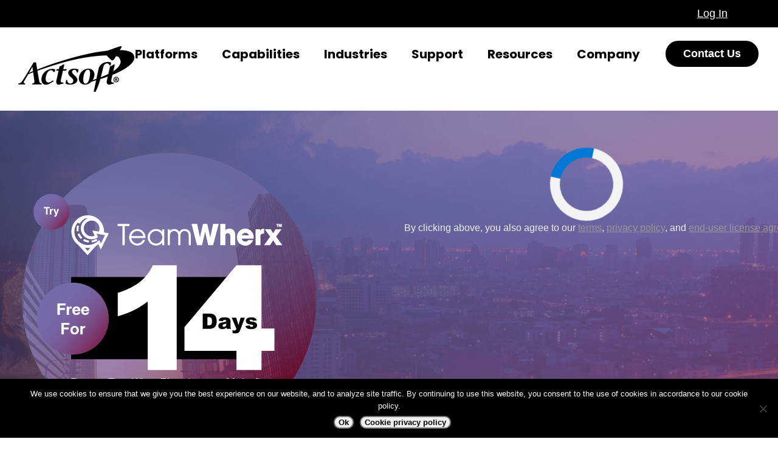

--- FILE ---
content_type: text/html; charset=utf-8
request_url: https://www.google.com/recaptcha/api2/anchor?ar=1&k=6LfXFkwgAAAAAMET4GrBXmoGy7INyNd1KXOn5mFm&co=aHR0cHM6Ly93d3cuYWN0c29mdC5jb206NDQz&hl=en&v=PoyoqOPhxBO7pBk68S4YbpHZ&size=invisible&anchor-ms=20000&execute-ms=30000&cb=rga53xi4ztrh
body_size: 48833
content:
<!DOCTYPE HTML><html dir="ltr" lang="en"><head><meta http-equiv="Content-Type" content="text/html; charset=UTF-8">
<meta http-equiv="X-UA-Compatible" content="IE=edge">
<title>reCAPTCHA</title>
<style type="text/css">
/* cyrillic-ext */
@font-face {
  font-family: 'Roboto';
  font-style: normal;
  font-weight: 400;
  font-stretch: 100%;
  src: url(//fonts.gstatic.com/s/roboto/v48/KFO7CnqEu92Fr1ME7kSn66aGLdTylUAMa3GUBHMdazTgWw.woff2) format('woff2');
  unicode-range: U+0460-052F, U+1C80-1C8A, U+20B4, U+2DE0-2DFF, U+A640-A69F, U+FE2E-FE2F;
}
/* cyrillic */
@font-face {
  font-family: 'Roboto';
  font-style: normal;
  font-weight: 400;
  font-stretch: 100%;
  src: url(//fonts.gstatic.com/s/roboto/v48/KFO7CnqEu92Fr1ME7kSn66aGLdTylUAMa3iUBHMdazTgWw.woff2) format('woff2');
  unicode-range: U+0301, U+0400-045F, U+0490-0491, U+04B0-04B1, U+2116;
}
/* greek-ext */
@font-face {
  font-family: 'Roboto';
  font-style: normal;
  font-weight: 400;
  font-stretch: 100%;
  src: url(//fonts.gstatic.com/s/roboto/v48/KFO7CnqEu92Fr1ME7kSn66aGLdTylUAMa3CUBHMdazTgWw.woff2) format('woff2');
  unicode-range: U+1F00-1FFF;
}
/* greek */
@font-face {
  font-family: 'Roboto';
  font-style: normal;
  font-weight: 400;
  font-stretch: 100%;
  src: url(//fonts.gstatic.com/s/roboto/v48/KFO7CnqEu92Fr1ME7kSn66aGLdTylUAMa3-UBHMdazTgWw.woff2) format('woff2');
  unicode-range: U+0370-0377, U+037A-037F, U+0384-038A, U+038C, U+038E-03A1, U+03A3-03FF;
}
/* math */
@font-face {
  font-family: 'Roboto';
  font-style: normal;
  font-weight: 400;
  font-stretch: 100%;
  src: url(//fonts.gstatic.com/s/roboto/v48/KFO7CnqEu92Fr1ME7kSn66aGLdTylUAMawCUBHMdazTgWw.woff2) format('woff2');
  unicode-range: U+0302-0303, U+0305, U+0307-0308, U+0310, U+0312, U+0315, U+031A, U+0326-0327, U+032C, U+032F-0330, U+0332-0333, U+0338, U+033A, U+0346, U+034D, U+0391-03A1, U+03A3-03A9, U+03B1-03C9, U+03D1, U+03D5-03D6, U+03F0-03F1, U+03F4-03F5, U+2016-2017, U+2034-2038, U+203C, U+2040, U+2043, U+2047, U+2050, U+2057, U+205F, U+2070-2071, U+2074-208E, U+2090-209C, U+20D0-20DC, U+20E1, U+20E5-20EF, U+2100-2112, U+2114-2115, U+2117-2121, U+2123-214F, U+2190, U+2192, U+2194-21AE, U+21B0-21E5, U+21F1-21F2, U+21F4-2211, U+2213-2214, U+2216-22FF, U+2308-230B, U+2310, U+2319, U+231C-2321, U+2336-237A, U+237C, U+2395, U+239B-23B7, U+23D0, U+23DC-23E1, U+2474-2475, U+25AF, U+25B3, U+25B7, U+25BD, U+25C1, U+25CA, U+25CC, U+25FB, U+266D-266F, U+27C0-27FF, U+2900-2AFF, U+2B0E-2B11, U+2B30-2B4C, U+2BFE, U+3030, U+FF5B, U+FF5D, U+1D400-1D7FF, U+1EE00-1EEFF;
}
/* symbols */
@font-face {
  font-family: 'Roboto';
  font-style: normal;
  font-weight: 400;
  font-stretch: 100%;
  src: url(//fonts.gstatic.com/s/roboto/v48/KFO7CnqEu92Fr1ME7kSn66aGLdTylUAMaxKUBHMdazTgWw.woff2) format('woff2');
  unicode-range: U+0001-000C, U+000E-001F, U+007F-009F, U+20DD-20E0, U+20E2-20E4, U+2150-218F, U+2190, U+2192, U+2194-2199, U+21AF, U+21E6-21F0, U+21F3, U+2218-2219, U+2299, U+22C4-22C6, U+2300-243F, U+2440-244A, U+2460-24FF, U+25A0-27BF, U+2800-28FF, U+2921-2922, U+2981, U+29BF, U+29EB, U+2B00-2BFF, U+4DC0-4DFF, U+FFF9-FFFB, U+10140-1018E, U+10190-1019C, U+101A0, U+101D0-101FD, U+102E0-102FB, U+10E60-10E7E, U+1D2C0-1D2D3, U+1D2E0-1D37F, U+1F000-1F0FF, U+1F100-1F1AD, U+1F1E6-1F1FF, U+1F30D-1F30F, U+1F315, U+1F31C, U+1F31E, U+1F320-1F32C, U+1F336, U+1F378, U+1F37D, U+1F382, U+1F393-1F39F, U+1F3A7-1F3A8, U+1F3AC-1F3AF, U+1F3C2, U+1F3C4-1F3C6, U+1F3CA-1F3CE, U+1F3D4-1F3E0, U+1F3ED, U+1F3F1-1F3F3, U+1F3F5-1F3F7, U+1F408, U+1F415, U+1F41F, U+1F426, U+1F43F, U+1F441-1F442, U+1F444, U+1F446-1F449, U+1F44C-1F44E, U+1F453, U+1F46A, U+1F47D, U+1F4A3, U+1F4B0, U+1F4B3, U+1F4B9, U+1F4BB, U+1F4BF, U+1F4C8-1F4CB, U+1F4D6, U+1F4DA, U+1F4DF, U+1F4E3-1F4E6, U+1F4EA-1F4ED, U+1F4F7, U+1F4F9-1F4FB, U+1F4FD-1F4FE, U+1F503, U+1F507-1F50B, U+1F50D, U+1F512-1F513, U+1F53E-1F54A, U+1F54F-1F5FA, U+1F610, U+1F650-1F67F, U+1F687, U+1F68D, U+1F691, U+1F694, U+1F698, U+1F6AD, U+1F6B2, U+1F6B9-1F6BA, U+1F6BC, U+1F6C6-1F6CF, U+1F6D3-1F6D7, U+1F6E0-1F6EA, U+1F6F0-1F6F3, U+1F6F7-1F6FC, U+1F700-1F7FF, U+1F800-1F80B, U+1F810-1F847, U+1F850-1F859, U+1F860-1F887, U+1F890-1F8AD, U+1F8B0-1F8BB, U+1F8C0-1F8C1, U+1F900-1F90B, U+1F93B, U+1F946, U+1F984, U+1F996, U+1F9E9, U+1FA00-1FA6F, U+1FA70-1FA7C, U+1FA80-1FA89, U+1FA8F-1FAC6, U+1FACE-1FADC, U+1FADF-1FAE9, U+1FAF0-1FAF8, U+1FB00-1FBFF;
}
/* vietnamese */
@font-face {
  font-family: 'Roboto';
  font-style: normal;
  font-weight: 400;
  font-stretch: 100%;
  src: url(//fonts.gstatic.com/s/roboto/v48/KFO7CnqEu92Fr1ME7kSn66aGLdTylUAMa3OUBHMdazTgWw.woff2) format('woff2');
  unicode-range: U+0102-0103, U+0110-0111, U+0128-0129, U+0168-0169, U+01A0-01A1, U+01AF-01B0, U+0300-0301, U+0303-0304, U+0308-0309, U+0323, U+0329, U+1EA0-1EF9, U+20AB;
}
/* latin-ext */
@font-face {
  font-family: 'Roboto';
  font-style: normal;
  font-weight: 400;
  font-stretch: 100%;
  src: url(//fonts.gstatic.com/s/roboto/v48/KFO7CnqEu92Fr1ME7kSn66aGLdTylUAMa3KUBHMdazTgWw.woff2) format('woff2');
  unicode-range: U+0100-02BA, U+02BD-02C5, U+02C7-02CC, U+02CE-02D7, U+02DD-02FF, U+0304, U+0308, U+0329, U+1D00-1DBF, U+1E00-1E9F, U+1EF2-1EFF, U+2020, U+20A0-20AB, U+20AD-20C0, U+2113, U+2C60-2C7F, U+A720-A7FF;
}
/* latin */
@font-face {
  font-family: 'Roboto';
  font-style: normal;
  font-weight: 400;
  font-stretch: 100%;
  src: url(//fonts.gstatic.com/s/roboto/v48/KFO7CnqEu92Fr1ME7kSn66aGLdTylUAMa3yUBHMdazQ.woff2) format('woff2');
  unicode-range: U+0000-00FF, U+0131, U+0152-0153, U+02BB-02BC, U+02C6, U+02DA, U+02DC, U+0304, U+0308, U+0329, U+2000-206F, U+20AC, U+2122, U+2191, U+2193, U+2212, U+2215, U+FEFF, U+FFFD;
}
/* cyrillic-ext */
@font-face {
  font-family: 'Roboto';
  font-style: normal;
  font-weight: 500;
  font-stretch: 100%;
  src: url(//fonts.gstatic.com/s/roboto/v48/KFO7CnqEu92Fr1ME7kSn66aGLdTylUAMa3GUBHMdazTgWw.woff2) format('woff2');
  unicode-range: U+0460-052F, U+1C80-1C8A, U+20B4, U+2DE0-2DFF, U+A640-A69F, U+FE2E-FE2F;
}
/* cyrillic */
@font-face {
  font-family: 'Roboto';
  font-style: normal;
  font-weight: 500;
  font-stretch: 100%;
  src: url(//fonts.gstatic.com/s/roboto/v48/KFO7CnqEu92Fr1ME7kSn66aGLdTylUAMa3iUBHMdazTgWw.woff2) format('woff2');
  unicode-range: U+0301, U+0400-045F, U+0490-0491, U+04B0-04B1, U+2116;
}
/* greek-ext */
@font-face {
  font-family: 'Roboto';
  font-style: normal;
  font-weight: 500;
  font-stretch: 100%;
  src: url(//fonts.gstatic.com/s/roboto/v48/KFO7CnqEu92Fr1ME7kSn66aGLdTylUAMa3CUBHMdazTgWw.woff2) format('woff2');
  unicode-range: U+1F00-1FFF;
}
/* greek */
@font-face {
  font-family: 'Roboto';
  font-style: normal;
  font-weight: 500;
  font-stretch: 100%;
  src: url(//fonts.gstatic.com/s/roboto/v48/KFO7CnqEu92Fr1ME7kSn66aGLdTylUAMa3-UBHMdazTgWw.woff2) format('woff2');
  unicode-range: U+0370-0377, U+037A-037F, U+0384-038A, U+038C, U+038E-03A1, U+03A3-03FF;
}
/* math */
@font-face {
  font-family: 'Roboto';
  font-style: normal;
  font-weight: 500;
  font-stretch: 100%;
  src: url(//fonts.gstatic.com/s/roboto/v48/KFO7CnqEu92Fr1ME7kSn66aGLdTylUAMawCUBHMdazTgWw.woff2) format('woff2');
  unicode-range: U+0302-0303, U+0305, U+0307-0308, U+0310, U+0312, U+0315, U+031A, U+0326-0327, U+032C, U+032F-0330, U+0332-0333, U+0338, U+033A, U+0346, U+034D, U+0391-03A1, U+03A3-03A9, U+03B1-03C9, U+03D1, U+03D5-03D6, U+03F0-03F1, U+03F4-03F5, U+2016-2017, U+2034-2038, U+203C, U+2040, U+2043, U+2047, U+2050, U+2057, U+205F, U+2070-2071, U+2074-208E, U+2090-209C, U+20D0-20DC, U+20E1, U+20E5-20EF, U+2100-2112, U+2114-2115, U+2117-2121, U+2123-214F, U+2190, U+2192, U+2194-21AE, U+21B0-21E5, U+21F1-21F2, U+21F4-2211, U+2213-2214, U+2216-22FF, U+2308-230B, U+2310, U+2319, U+231C-2321, U+2336-237A, U+237C, U+2395, U+239B-23B7, U+23D0, U+23DC-23E1, U+2474-2475, U+25AF, U+25B3, U+25B7, U+25BD, U+25C1, U+25CA, U+25CC, U+25FB, U+266D-266F, U+27C0-27FF, U+2900-2AFF, U+2B0E-2B11, U+2B30-2B4C, U+2BFE, U+3030, U+FF5B, U+FF5D, U+1D400-1D7FF, U+1EE00-1EEFF;
}
/* symbols */
@font-face {
  font-family: 'Roboto';
  font-style: normal;
  font-weight: 500;
  font-stretch: 100%;
  src: url(//fonts.gstatic.com/s/roboto/v48/KFO7CnqEu92Fr1ME7kSn66aGLdTylUAMaxKUBHMdazTgWw.woff2) format('woff2');
  unicode-range: U+0001-000C, U+000E-001F, U+007F-009F, U+20DD-20E0, U+20E2-20E4, U+2150-218F, U+2190, U+2192, U+2194-2199, U+21AF, U+21E6-21F0, U+21F3, U+2218-2219, U+2299, U+22C4-22C6, U+2300-243F, U+2440-244A, U+2460-24FF, U+25A0-27BF, U+2800-28FF, U+2921-2922, U+2981, U+29BF, U+29EB, U+2B00-2BFF, U+4DC0-4DFF, U+FFF9-FFFB, U+10140-1018E, U+10190-1019C, U+101A0, U+101D0-101FD, U+102E0-102FB, U+10E60-10E7E, U+1D2C0-1D2D3, U+1D2E0-1D37F, U+1F000-1F0FF, U+1F100-1F1AD, U+1F1E6-1F1FF, U+1F30D-1F30F, U+1F315, U+1F31C, U+1F31E, U+1F320-1F32C, U+1F336, U+1F378, U+1F37D, U+1F382, U+1F393-1F39F, U+1F3A7-1F3A8, U+1F3AC-1F3AF, U+1F3C2, U+1F3C4-1F3C6, U+1F3CA-1F3CE, U+1F3D4-1F3E0, U+1F3ED, U+1F3F1-1F3F3, U+1F3F5-1F3F7, U+1F408, U+1F415, U+1F41F, U+1F426, U+1F43F, U+1F441-1F442, U+1F444, U+1F446-1F449, U+1F44C-1F44E, U+1F453, U+1F46A, U+1F47D, U+1F4A3, U+1F4B0, U+1F4B3, U+1F4B9, U+1F4BB, U+1F4BF, U+1F4C8-1F4CB, U+1F4D6, U+1F4DA, U+1F4DF, U+1F4E3-1F4E6, U+1F4EA-1F4ED, U+1F4F7, U+1F4F9-1F4FB, U+1F4FD-1F4FE, U+1F503, U+1F507-1F50B, U+1F50D, U+1F512-1F513, U+1F53E-1F54A, U+1F54F-1F5FA, U+1F610, U+1F650-1F67F, U+1F687, U+1F68D, U+1F691, U+1F694, U+1F698, U+1F6AD, U+1F6B2, U+1F6B9-1F6BA, U+1F6BC, U+1F6C6-1F6CF, U+1F6D3-1F6D7, U+1F6E0-1F6EA, U+1F6F0-1F6F3, U+1F6F7-1F6FC, U+1F700-1F7FF, U+1F800-1F80B, U+1F810-1F847, U+1F850-1F859, U+1F860-1F887, U+1F890-1F8AD, U+1F8B0-1F8BB, U+1F8C0-1F8C1, U+1F900-1F90B, U+1F93B, U+1F946, U+1F984, U+1F996, U+1F9E9, U+1FA00-1FA6F, U+1FA70-1FA7C, U+1FA80-1FA89, U+1FA8F-1FAC6, U+1FACE-1FADC, U+1FADF-1FAE9, U+1FAF0-1FAF8, U+1FB00-1FBFF;
}
/* vietnamese */
@font-face {
  font-family: 'Roboto';
  font-style: normal;
  font-weight: 500;
  font-stretch: 100%;
  src: url(//fonts.gstatic.com/s/roboto/v48/KFO7CnqEu92Fr1ME7kSn66aGLdTylUAMa3OUBHMdazTgWw.woff2) format('woff2');
  unicode-range: U+0102-0103, U+0110-0111, U+0128-0129, U+0168-0169, U+01A0-01A1, U+01AF-01B0, U+0300-0301, U+0303-0304, U+0308-0309, U+0323, U+0329, U+1EA0-1EF9, U+20AB;
}
/* latin-ext */
@font-face {
  font-family: 'Roboto';
  font-style: normal;
  font-weight: 500;
  font-stretch: 100%;
  src: url(//fonts.gstatic.com/s/roboto/v48/KFO7CnqEu92Fr1ME7kSn66aGLdTylUAMa3KUBHMdazTgWw.woff2) format('woff2');
  unicode-range: U+0100-02BA, U+02BD-02C5, U+02C7-02CC, U+02CE-02D7, U+02DD-02FF, U+0304, U+0308, U+0329, U+1D00-1DBF, U+1E00-1E9F, U+1EF2-1EFF, U+2020, U+20A0-20AB, U+20AD-20C0, U+2113, U+2C60-2C7F, U+A720-A7FF;
}
/* latin */
@font-face {
  font-family: 'Roboto';
  font-style: normal;
  font-weight: 500;
  font-stretch: 100%;
  src: url(//fonts.gstatic.com/s/roboto/v48/KFO7CnqEu92Fr1ME7kSn66aGLdTylUAMa3yUBHMdazQ.woff2) format('woff2');
  unicode-range: U+0000-00FF, U+0131, U+0152-0153, U+02BB-02BC, U+02C6, U+02DA, U+02DC, U+0304, U+0308, U+0329, U+2000-206F, U+20AC, U+2122, U+2191, U+2193, U+2212, U+2215, U+FEFF, U+FFFD;
}
/* cyrillic-ext */
@font-face {
  font-family: 'Roboto';
  font-style: normal;
  font-weight: 900;
  font-stretch: 100%;
  src: url(//fonts.gstatic.com/s/roboto/v48/KFO7CnqEu92Fr1ME7kSn66aGLdTylUAMa3GUBHMdazTgWw.woff2) format('woff2');
  unicode-range: U+0460-052F, U+1C80-1C8A, U+20B4, U+2DE0-2DFF, U+A640-A69F, U+FE2E-FE2F;
}
/* cyrillic */
@font-face {
  font-family: 'Roboto';
  font-style: normal;
  font-weight: 900;
  font-stretch: 100%;
  src: url(//fonts.gstatic.com/s/roboto/v48/KFO7CnqEu92Fr1ME7kSn66aGLdTylUAMa3iUBHMdazTgWw.woff2) format('woff2');
  unicode-range: U+0301, U+0400-045F, U+0490-0491, U+04B0-04B1, U+2116;
}
/* greek-ext */
@font-face {
  font-family: 'Roboto';
  font-style: normal;
  font-weight: 900;
  font-stretch: 100%;
  src: url(//fonts.gstatic.com/s/roboto/v48/KFO7CnqEu92Fr1ME7kSn66aGLdTylUAMa3CUBHMdazTgWw.woff2) format('woff2');
  unicode-range: U+1F00-1FFF;
}
/* greek */
@font-face {
  font-family: 'Roboto';
  font-style: normal;
  font-weight: 900;
  font-stretch: 100%;
  src: url(//fonts.gstatic.com/s/roboto/v48/KFO7CnqEu92Fr1ME7kSn66aGLdTylUAMa3-UBHMdazTgWw.woff2) format('woff2');
  unicode-range: U+0370-0377, U+037A-037F, U+0384-038A, U+038C, U+038E-03A1, U+03A3-03FF;
}
/* math */
@font-face {
  font-family: 'Roboto';
  font-style: normal;
  font-weight: 900;
  font-stretch: 100%;
  src: url(//fonts.gstatic.com/s/roboto/v48/KFO7CnqEu92Fr1ME7kSn66aGLdTylUAMawCUBHMdazTgWw.woff2) format('woff2');
  unicode-range: U+0302-0303, U+0305, U+0307-0308, U+0310, U+0312, U+0315, U+031A, U+0326-0327, U+032C, U+032F-0330, U+0332-0333, U+0338, U+033A, U+0346, U+034D, U+0391-03A1, U+03A3-03A9, U+03B1-03C9, U+03D1, U+03D5-03D6, U+03F0-03F1, U+03F4-03F5, U+2016-2017, U+2034-2038, U+203C, U+2040, U+2043, U+2047, U+2050, U+2057, U+205F, U+2070-2071, U+2074-208E, U+2090-209C, U+20D0-20DC, U+20E1, U+20E5-20EF, U+2100-2112, U+2114-2115, U+2117-2121, U+2123-214F, U+2190, U+2192, U+2194-21AE, U+21B0-21E5, U+21F1-21F2, U+21F4-2211, U+2213-2214, U+2216-22FF, U+2308-230B, U+2310, U+2319, U+231C-2321, U+2336-237A, U+237C, U+2395, U+239B-23B7, U+23D0, U+23DC-23E1, U+2474-2475, U+25AF, U+25B3, U+25B7, U+25BD, U+25C1, U+25CA, U+25CC, U+25FB, U+266D-266F, U+27C0-27FF, U+2900-2AFF, U+2B0E-2B11, U+2B30-2B4C, U+2BFE, U+3030, U+FF5B, U+FF5D, U+1D400-1D7FF, U+1EE00-1EEFF;
}
/* symbols */
@font-face {
  font-family: 'Roboto';
  font-style: normal;
  font-weight: 900;
  font-stretch: 100%;
  src: url(//fonts.gstatic.com/s/roboto/v48/KFO7CnqEu92Fr1ME7kSn66aGLdTylUAMaxKUBHMdazTgWw.woff2) format('woff2');
  unicode-range: U+0001-000C, U+000E-001F, U+007F-009F, U+20DD-20E0, U+20E2-20E4, U+2150-218F, U+2190, U+2192, U+2194-2199, U+21AF, U+21E6-21F0, U+21F3, U+2218-2219, U+2299, U+22C4-22C6, U+2300-243F, U+2440-244A, U+2460-24FF, U+25A0-27BF, U+2800-28FF, U+2921-2922, U+2981, U+29BF, U+29EB, U+2B00-2BFF, U+4DC0-4DFF, U+FFF9-FFFB, U+10140-1018E, U+10190-1019C, U+101A0, U+101D0-101FD, U+102E0-102FB, U+10E60-10E7E, U+1D2C0-1D2D3, U+1D2E0-1D37F, U+1F000-1F0FF, U+1F100-1F1AD, U+1F1E6-1F1FF, U+1F30D-1F30F, U+1F315, U+1F31C, U+1F31E, U+1F320-1F32C, U+1F336, U+1F378, U+1F37D, U+1F382, U+1F393-1F39F, U+1F3A7-1F3A8, U+1F3AC-1F3AF, U+1F3C2, U+1F3C4-1F3C6, U+1F3CA-1F3CE, U+1F3D4-1F3E0, U+1F3ED, U+1F3F1-1F3F3, U+1F3F5-1F3F7, U+1F408, U+1F415, U+1F41F, U+1F426, U+1F43F, U+1F441-1F442, U+1F444, U+1F446-1F449, U+1F44C-1F44E, U+1F453, U+1F46A, U+1F47D, U+1F4A3, U+1F4B0, U+1F4B3, U+1F4B9, U+1F4BB, U+1F4BF, U+1F4C8-1F4CB, U+1F4D6, U+1F4DA, U+1F4DF, U+1F4E3-1F4E6, U+1F4EA-1F4ED, U+1F4F7, U+1F4F9-1F4FB, U+1F4FD-1F4FE, U+1F503, U+1F507-1F50B, U+1F50D, U+1F512-1F513, U+1F53E-1F54A, U+1F54F-1F5FA, U+1F610, U+1F650-1F67F, U+1F687, U+1F68D, U+1F691, U+1F694, U+1F698, U+1F6AD, U+1F6B2, U+1F6B9-1F6BA, U+1F6BC, U+1F6C6-1F6CF, U+1F6D3-1F6D7, U+1F6E0-1F6EA, U+1F6F0-1F6F3, U+1F6F7-1F6FC, U+1F700-1F7FF, U+1F800-1F80B, U+1F810-1F847, U+1F850-1F859, U+1F860-1F887, U+1F890-1F8AD, U+1F8B0-1F8BB, U+1F8C0-1F8C1, U+1F900-1F90B, U+1F93B, U+1F946, U+1F984, U+1F996, U+1F9E9, U+1FA00-1FA6F, U+1FA70-1FA7C, U+1FA80-1FA89, U+1FA8F-1FAC6, U+1FACE-1FADC, U+1FADF-1FAE9, U+1FAF0-1FAF8, U+1FB00-1FBFF;
}
/* vietnamese */
@font-face {
  font-family: 'Roboto';
  font-style: normal;
  font-weight: 900;
  font-stretch: 100%;
  src: url(//fonts.gstatic.com/s/roboto/v48/KFO7CnqEu92Fr1ME7kSn66aGLdTylUAMa3OUBHMdazTgWw.woff2) format('woff2');
  unicode-range: U+0102-0103, U+0110-0111, U+0128-0129, U+0168-0169, U+01A0-01A1, U+01AF-01B0, U+0300-0301, U+0303-0304, U+0308-0309, U+0323, U+0329, U+1EA0-1EF9, U+20AB;
}
/* latin-ext */
@font-face {
  font-family: 'Roboto';
  font-style: normal;
  font-weight: 900;
  font-stretch: 100%;
  src: url(//fonts.gstatic.com/s/roboto/v48/KFO7CnqEu92Fr1ME7kSn66aGLdTylUAMa3KUBHMdazTgWw.woff2) format('woff2');
  unicode-range: U+0100-02BA, U+02BD-02C5, U+02C7-02CC, U+02CE-02D7, U+02DD-02FF, U+0304, U+0308, U+0329, U+1D00-1DBF, U+1E00-1E9F, U+1EF2-1EFF, U+2020, U+20A0-20AB, U+20AD-20C0, U+2113, U+2C60-2C7F, U+A720-A7FF;
}
/* latin */
@font-face {
  font-family: 'Roboto';
  font-style: normal;
  font-weight: 900;
  font-stretch: 100%;
  src: url(//fonts.gstatic.com/s/roboto/v48/KFO7CnqEu92Fr1ME7kSn66aGLdTylUAMa3yUBHMdazQ.woff2) format('woff2');
  unicode-range: U+0000-00FF, U+0131, U+0152-0153, U+02BB-02BC, U+02C6, U+02DA, U+02DC, U+0304, U+0308, U+0329, U+2000-206F, U+20AC, U+2122, U+2191, U+2193, U+2212, U+2215, U+FEFF, U+FFFD;
}

</style>
<link rel="stylesheet" type="text/css" href="https://www.gstatic.com/recaptcha/releases/PoyoqOPhxBO7pBk68S4YbpHZ/styles__ltr.css">
<script nonce="jKeMM5Fju-K3bjdrcs9-QQ" type="text/javascript">window['__recaptcha_api'] = 'https://www.google.com/recaptcha/api2/';</script>
<script type="text/javascript" src="https://www.gstatic.com/recaptcha/releases/PoyoqOPhxBO7pBk68S4YbpHZ/recaptcha__en.js" nonce="jKeMM5Fju-K3bjdrcs9-QQ">
      
    </script></head>
<body><div id="rc-anchor-alert" class="rc-anchor-alert"></div>
<input type="hidden" id="recaptcha-token" value="[base64]">
<script type="text/javascript" nonce="jKeMM5Fju-K3bjdrcs9-QQ">
      recaptcha.anchor.Main.init("[\x22ainput\x22,[\x22bgdata\x22,\x22\x22,\[base64]/[base64]/MjU1Ong/[base64]/[base64]/[base64]/[base64]/[base64]/[base64]/[base64]/[base64]/[base64]/[base64]/[base64]/[base64]/[base64]/[base64]/[base64]\\u003d\x22,\[base64]\x22,\[base64]/wqUhw6fDgMKwWArDrhLCnT7Cj8O2asO/TcKjGsOYZ8OUOsKaOgxHXAHCkcKZD8OQwokPLhIJKcOxwqhhGcO1NcO+OsKlwpvDr8Okwo8gVMOKDyrCpSzDpkHCpFrCvEdmwrUSSUwQTMKqwp/DqWfDlh8Zw5fCpHfDgsOye8Kjwq1pwo/DncKfwqodwprCrsKiw5xTw7x2wobDqcOew5/Ckw/DowrCi8OASSTCnMKlIMOwwqHCgnzDkcKIw6x5b8Ksw6ctE8OJT8KlwpYYC8KOw7PDm8OJYCjCuHzDhUY8wqcOS1tZAQTDuUXCl8OoCwN1w5Ecwph1w6vDq8KHw60aCMKgw45pwrQlwqfCoR/DgnPCrMK4w4HDm0/CjsOOwrrCuyPCv8O9V8K2FirChTrCtWPDtMOCCEpbwpvDhsOkw7ZMXidewoPDunnDgMKJdxDCpMOWw4nCgsKEwrvCscK1wqsYwoDCiFvClhzCs0DDvcKrJgrDgsKDPsOuQMOcL0llw6/Cg13DkAclw5zCgsODwotPPcKACzB/McKYw4U+woPCosOJEsK2VQp1wpvDj33Dvnc2NDfDosO8wo5vw6ZSwq/[base64]/DucO+wp1TH8KjwpEbHsKwbgdhw47Cs8OtwqzDhBA3eG90Q8KjwrjDuDZjw4cHXcONwrVwTMKgw53DoWhvwpcDwqJ1woA+wp/CiGvCkMK0Dy/Cu0/[base64]/DicK+JURJecKGw5BlwpzCq37CicKfYn8Iw7w2wr9IXMKATh8LccOPZcOXw4vCrStcw6JxwovDuUghw58/[base64]/wpLDh1w9UsK8XsOAwrA/woLCqMOnTh1gw6PCp8OcwpZ8XBPCpcKYw6ZTw6fCq8O/H8OjTRFXwr7Dv8O6w5Vcw4bCt1nDuREHacKOwqkxFm57Q8KGWsO9w5TDj8KDw7vCucKRw4B1w4bCsMOaMsKeFcOjWkHCmsOnwqEfwrMxwpdAZh/[base64]/[base64]/CnXo8w708wrnDgMKhTMKoQsKOwr5Swpc+An1uEiTDsMOLwqPDgMKbYXtDJ8O1Fgodw69MM01vF8KYSsOhMCzCgxrCsgNNwp/CmHHDpSzCvUR2w69uQxgwNMKXScKCOxdZCARxN8ONwo/DvQjDpcOyw4jDuFDCp8KYwoYaOVTCmsOiFMKXekBhw7dXwq3CosKowqXCgMKJw6dyfMOIw5lhX8ObE3dNU0TCpV/CizzDhMKlwqrCh8KuwqfCsy14LcOtTQHDh8K4wp1cHVDDq3DDkWTCqcK6wqbDpMOXw7BLCWXCmRnCnmhMJ8KMwqfDogvCp33CsW1YKsOvwq82IiUMKMKbwpocw4PDsMONw5h4wp3DtCkkwoLCpxTCm8KNwpFUJ2vCuTTDp1TClDjDhcOEwrJ/[base64]/DtyzDsWjDosK3CFvClMKKXcO6esKZRsKzZD3DtcODwo0gwrjCsW9qERPCmsKTw58cUsKYd1jCjQTCtEYxwpxjXxVQwowYSsOkOUPCkCPCg8K3w7dewpcaw4fCuVDDm8Ozw6E8wqtSwrJUwoI1Wz/[base64]/DlDU+wpNrwoFCwqTCosOZLEnCq3hbQzcrRCNpHcKMwqRrJMOsw6sgw4vDnsKBEsO4wp5cMn4rw4hCORdqwoIQGsOLRSk/wqfDtcKXwpYxcMOEfsO/w7/CrsOawqxzwoLDj8K9HcKawpjDviLCsRwQEsOiaB7DuVnCl0A8bnPCocKdwokYw4RYcsO6VWnCq8OQw4PDhsK5EhvDocKIwpwBwqBcEwA2FcOGai5lwoXCi8OEZj8YRyNbIsKzaMONHBPCjBYsfcKeBsOhPB8fwr/Dp8Kxd8KHw5lnRXHDuUkjZVnDqsOLwr3DpnjCgl/CoEfCi8ObLjl6esKnUg9PwpEkwr7CvMO4NsKdN8O6Jy5Wwo7CiWoQMcK6w6XCnsKbCsKww4vCjcO5ZHYMAMOoAMKYwovCmm/Cn8KjUzLCgcOOYHrDo8OnbG01wpp4wrY5wq7Ck1fDvMODw5IzJMOwFMOVOMKWQcO9HsKAZsKgEcOswqoEwqkFwpsYw58AWcKUWmrCvsKabBEEQRECKcOhQMO5M8KBwpITQErDvlDCkl/DlcOMw6BnZzjDtsK/wp7CnsOswpbDo8ODw7MiVsKzIU0AwpvCjMKxdBvCrgZbUsKpOkjDp8KSwo9jNsKrwr87w7vDlMOvMis9w53Cn8K8O0QXw6fDjFnDkVLDtcKAL8K2PnQxwoTDnX3CsiTCsG9FwqlwHsOgwpnDohdOwpNswq0TZcO+w4c0E3zCvSfDmcKmw41QLMK/wpRFwq9gw7pQw7dXw6Iuw4HCg8OKLmPCpiFKwq0cw6LDuUPCjnpEw5F8wrlTw4kmwqDDoQctNsKtQ8Otwr7CgsO6w4Y+wqzCv8OvwpzDjnIowqA0w5fDrTzCilzDgkLCriDCjcO1wqjDgMOTQlxxwrEiwrrDjE/CisKVwrzDuTNhC1rDjMOlZnMnIsKsYAc2wqTDlSDCt8KhGG/Ch8OEFsOKwpbCusOyw5TDtcKYwonCjFZkwpU7PcKKw7QAwrtVwqDCvEPDrMKabzzCgsOecHzDp8OKbzhQMcOVRcKDwqzCo8Kvw5/Ch0ZWAQnDq8KKwpFPwrnDskrCscKcw5fDmcOKw7AFw57DkMOJTA3DrFtuMzXCuTV1w4cCM0PDlx3Cm8KcXSfDtMKZwoI0PwB+WMO0DcKXw4PDt8KewqbCpUcpSkvCgsOcNcKdwqB1TlDCocKAwpnDkxsRWibDhMOpdsKZwozCuXZCwpFSwqTCrcONf8O5w4/Dg3zCqDsdw57DohZBwrHDucK0w7/Cq8KPWcOXwrLDn1PDvUrCpWdcw63Dq3PDt8K+DHsfbsOawoPDnhxVZizDm8KwT8K/w77Dk3fDnMOvBMKHCmpMFsOSS8OuPzJ2EcKPNMKywqXDm8KbwpfDiFdAw7xHwrzDhMOff8OMU8ObFMKdAMOGX8Kmw6vDuG/DkTDDlF1xBMKhw6HChMOkwoLDnsKjcMOtwqbDpGsZMyjCsAvDrjFrWsKgw7bDuXfDqVUUMMONwrx9wp9AQ2PCgAooQcK4wqPChMOIw61vWcK6K8KCw5x0w5ohwoLDqsKuw4wCTmbDpcKhw5EowrEaccODX8K5w4/DjiQJQMOkD8KPw5jDpsOfFzgxw6LCnifDgQXDjlE7BF59CxnDmMKqOAoIwrjCj03Cn27DqMK7woLDpMK5cjXCmVXCmiQwfXbCqW/[base64]/CgMKkSX/CmwJjw6TCosKqw556w6RVYsKbQRJKPXNUPMKLAMKQwrRtSD7CpsOXfELCu8OhwpDCqMOkw7ACV8KpKsOpUsOybVVmw6AoFwTCkcKSw4YFw6YaZitswq3DoEvDisOuw6tNwoNdZ8OpFcKHwrQ5w6UDwpvDgxvDv8KLERZKwo/Dt0nChm3Dlg7Dt3rDjzzCnMOIwoBfVMOtXX1mJcKCf8KWGHBxeALCpQHDg8O+w7bCsCR3wpgWSSMcw6Y5w61MwrjCqz/CtVsfwoAYeT7DhsK1woPChMKkFXFbeMKNQnkiwrdvRMKTVcORQsK+wr5dw6vDn8Klw7N/w69daMKjw6TCln3DpjlMw5vCv8K7GcKNw78zU0vCgELCtcKVLcKtP8KhMFzCjg5iTMKlwrzCl8OCwqhjw4rCq8KAOsOeFmNDJ8O9HQhOGU7CocKVwoczwpzDjSrDj8KuQcKXw54af8KVw4bCuMKfQ3fDu0LCrcK6SMOPw4nCnxjCoy07LcOOMsKdwp/DgBbDocK0wqHCi8Kgwp4KLgLCvcOHNGMGWcK5w7cxw7Y7w6vCm3JDwrYGwonCpywdAWVaL3PCn8OgXcOjYCQrw5trK8Ohwpk7CsKIwp45w7LDp2IHZ8KiNXN6GsOac0zCqWDCgMKlShfDlQYKw6FMFBgYw4fDrCHCllZIP3AIw63DuypDwr9ewrd1w5BED8K7wqfDiV/DrcKUw7HDgsOrwppoB8OXw7MCw642wowlIsKHKMOUw5/DjMOvw6bDhWbCuMOhw57DocKMw5BcZXEEwrXChVLDkMKPelomZ8OxVCRmw7nDmsOYwoLDjjt0wqc6wphEwoXDo8OwIE1yw5TDrcOIAsOFw55BPgvCjsOnEms/w6J+BMKfwrHDgyfCqkXCmcOaPVzDscO1w6HDpsKhTU7CqcKTw688Yx/[base64]/[base64]/YcKRFQszWQgVwqTDocOHPcOrwp0BbAXCmH7ClsKfYQc4wq0yG8O2AUPDqMKscRRewozDvcKUOGtWNcKowpB4MgpQXcK9YljCtFbDkhciW1nDpjQNw4V+woMVdxcgagjCkMKjwpQUWMK5KllBNsK/[base64]/[base64]/DpwDCrnbDnsKSSMO6LzU+w7t3OVbDusKqGcKlw4Qywownw7EEwpzDlcOXwpHDpjgSNnTDvcOhw6DDs8Ohw7/[base64]/DrcOvLcOaKcK4w6zCmMO5PMKcw6vCo1vDhcOYMMOKPhbDvkwYwq5wwoMhZMOpwqTCnA0lwoUMNjBxw4fCtUHDjMKxdMO+w73DvwolTC7DjzAWX3LDoAhew6QDfcOHwr5pasKuwq0ZwrUYNcKVGcKnw5XDlMKXwrIjOXLDqH3CmXZnfXIiw4w2wrvCrMKFw5YYR8Ozw4/[base64]/DtMO/ET8BwrckesOoH2rDgMKyRwrDszlsC8KhCcKxKcKCw5Nmwp8uwpsOw5JTNmUOSxnCvFAQwr3DgcO5d2rDn1/CkcO0wpk5woLCnArCrMOEC8KQFCUlOMOBRcKHOxzDt0TDqkZCdsKDw7LCi8KjwpXDiyrDm8O7w5PDhHvCtwESw70qw7oRwqRFw7bDr8KEw5jDk8OFwr0jWHkMF2bCsMOKwooKc8KDRjg5wqFlw5HDhMKBwrYdw5t2wr/CqcOvw7zCjMKMw5I9LAzDlUTCj0A+w4YHwrpSwpbDhl0vwqAPT8KCCcOQwrnCkxVdRMKiYMOlwoRmw7JUw6Mbw7zDjnU7wodIGAFDLcOKZMOhwoPDsFsDW8ODPnZWJGJyPBF/w4bCpMK/w5NYw7oWUh0JGsKyw4tawqwgwo7CvlpAw7bCgz5HwqDDhGs7XjVsbSBfSgFiw4MYbMK3fMKPCjHDo0TCmcKJw7EUEGnDpl4hwpPCgMKMwr7Dm8KJw5nDu8OxwrEdw4vCix3CscKLdsOuwq9qwo9fw6kUKsKATR7Cvwopwp/Cq8ObFlXCtUUfwo4XCcKkw6PChAnDssKgSBjCucKJUXPCncKzNArDmiTDozp+ZsOWw6w6w43DlS/CsMKzwo/Du8KCTsKZwrVxw57Dn8OLwplTw7fCpsKwWcONw4kSUcOpfxxaw5DCm8KgwoEUE3rDrEfCqCk7RwxAw4PCtcK9wprDtsKcWMKSw73DtkIhKsKMwoF7wo7CosKSJB3CgsKmw63CmDc9wrTCjENCw5weJ8KMwrs7AMO3XcKMK8OSIMOBw7jDix/Cg8OuXHUwJ1/[base64]/w5JMw6AZKMOKwqFqFXQ6wqbDvk80I8OxQm4EwpLDucKow5I4w6XCusKXIcKmw6bDgU/CrMONBMKQw6/DmmLDqCrCjcO4w64uwo7CmiDCscOOUcKzB2bCk8O1O8KWEcO5w6dXw7xDw4kmXTnCqkDDn3PCtMO1D1pzORzCq2cAw64kbCrCuMK7JCAQMcKaw4JGw5nCt0/[base64]/[base64]/CmjVvWmoMw4XDksKuIMKSIToWw7/Dp3nDmQ/ChcOdw6rCjQsTR8Oswo0lfcK/ZCHCrX7Cr8KLwqZSwr3DinbCqsOrYkoCwrnDrMOgYMODMMOwwp/DiWPCimoNc0TCucO1wpTDscKuJFjDvMOJwrDChWtwR0fCsMOAX8KUOHHDqcO2BcOQEnnDhsOGCcOSR1DDtcKtAcKAw6syw4MFwrDCpcOvCsK8wo8nw4kKY0HCrcOBT8KCwq/DqsKJwqhLw7bCpcOxUH8RwqXDp8O0w59Sw4rDvMKAw4QEwpfCmkXDvj1KPB1Rw7MQwrPCo1nCqhbCu1xkRUF7YsOpOMOZwqvCly3DhzLCgsO6UVU4U8KpRTYHw6Q8dU9Qwo8VwovCl8Kbw4TDn8KESndDw4vCpMKywrF/OsO6CCbCs8Kkw6UZwot8RRfDp8KlOWdCAj/[base64]/w5APw6zCucOpw7pQaW/ClEfDnmt3exHDpsOiGsKxG2pdw77DgUQeUinCnsKcwpkER8OVbQQ7H1xWwopOwqXCicOsw43DgTAIw6jCqsOgw4jCmmg0WAUdwq/DgXN+w7E1CcKKAMO0Uwkqw6HDrsOTeCFBXxbCn8OyTyPCsMOkU25KawZxwoZBMgbCtsKFasORwrkiwp3DtcKnS3TCtn9Ufxd6AcKLwr/DigfCnsKSwp5iRRZdw540XcKadsOMw5ZRUHZMMcK3wqsjBGZ9IhfDmB3DvcKLOMOPw5kdw5tlSsKuw6o2LcOuwpkCGzvDmMK/XsOswpnDjcOAw7DCoTbDtMKVw7R4GcOsXcOTbF/[base64]/CjSY1w4vDv1bCtVXCpsKBwpEXwqzCl0TCmlhGBsOIw5HCusOTOiLCusOBwqc6w5jCizHCocOxdsOtwobDt8KOwrx2M8OkJsOMw7nDhjbCjsOTwrnCvGTChjIGd8ONGsKKRcKSwos8wq/Ds3Q1FsOHwprCv0cgSMOWw5HDmcKDFMKNw7DChcOnw5FPOSl0wqJUUsKrw6zCoUIowonCjU3CjRnDkMKMw68pM8K4wrNEDDllw5/Ct1VsUTY0Y8KOAsObSgzDlSnCmip4HhcwwqvCkScTcMK/F8O6ejfDhF5EKcK2w6w5RsO6wrpnesKiwqrCknFTXFJiBxQEB8Kkw4TDusKeYMKSw5Zgw63CiRbCvnl4w7/CgVbCkMK1w4I/wrHDlQnClBVkw6MQw63DsG4Dwr0kw6HCsXfCsDd5BEx+aQlZwo/CscOVAsOvUm4MNMOfwonCisKUw7bCvsOHwopxIj3DrzwGw5goccOPwpnDsh3DqMKRw5wjw43Cp8KRfkfCm8Kqw5bDpGMFL2vCk8K+wo1ZCG9gdMOTwojCssOHEmMZwrbCrsO9w5jCscO2wp0PP8KoRMOSw7BPwq/[base64]/TcKmA8OuGSPCsx3DnMK0w799U8OFwrQpW8OHwoR3wpxbfsKWWEHCjFDCisK/YzYHw49tHxDCsCtSwq7Cq8KIXcOJSsOeGsKkw7XDisOVwqUKwoZ5XQTCg0ondzhUw7FlCMKowoVZwoXDtjMhEcO7Zi1sZMO/wqnCtQVSw5cWNG3DnjnDhxPCoHDDj8KbXcKTwpUKQxNSw4dbw5Z7wqtmT3fCh8O9QynDsydDBsK3w5rCoB0ATizDqibCjcORw7cHwrVfHDQkIMKtw59SwqZqwpxMKg1EUcK2wohXw5XCh8OjBcOYIFlbecKtYRt4LxLDg8OUZMKUMcOHSsK0w6nClcOSw7M5w74/w7rCqWRdQm18woLDscO/wrpWwqAcUmIIw7XDnm/DicOBJmvCu8Ozw6PCmi/[base64]/CkcKgT8OHw5bDmlIpPEHDhyvDm8KbXxLDksOacFZ0IsOow5gcFBvCgGjCjzbDlcKJNULCrMKUwoUKE183V17Cqw7CicKiBR1twqtLBnTCvsK2w6pRwogJIMKVwohbwpLCtcK1wpgQdwN+axLChcKRE0vDl8Oxw5/[base64]/CoRHDuhzCtcOxPyhvacOpBh7DrXMUG1IvwprDu8OtLydZV8K/HMKIw7g5w7TDkMOEw6ZQHAAQCXhaOcOqacKZdcOEAR/[base64]/Dq8OnRsOwfwEIHQPClC3CrMOqwr3DpcK0wpvDqsOJw5BywrTDo8KjRDgmwrp3wpPCgXfDlsK/w4B7SMOPw68yFcKNw6VNw6gqIVjDhsK6AMO3CMO8wrjDtMOPwp5+YHQvw5DDp3lLeifCp8ODPUppwrHDgsK5wrdDWMK2AmdBQMOAOsOnw7rCrMOqOMOXwpnDpcKIMsKIHsKxHB5Nwq5JQRgDHsO/PWcsQzzDrsOkw7ECdzdsfcKCwp7CshAPNhVfBsKzw4bCjMOowqnDgcKDCMOhwpHDmMKpTl/CrMOAwrnDh8OzwqZDIMO/[base64]/[base64]/DtcOrMMKNYjpiHm/[base64]/Ch8KpDxIqPcK5wqXDmDxPGXQJTMKjKsKSV1XCu1HCucOXTAPCm8KcPcO+JMKtwr17DsOaaMOcDDh0D8K0wo9KVBfDhsO9S8KaNMO4VnDDk8O9w7LClMO0OFPDqitpw6gnw7bDvsKdw45/[base64]/DgW0pBnTDml06w7DCvlTDlBknZCPDoDxRCsKXw6Q/BHTCrcO9LcO8wqzDlcKXwrbCrMOnw7ocwpl3wrzCmwcMN2sgOMKRwr1Cw7tAwqgLwoTDrsOdPMKuIcOUaHBHfFAmwpR0K8KNDMOmdMO7w5w0w7sMw6/CqQ53VMOnwr7DoMOYwoIjwpfCiEjDhMO3W8K/JHZucTrCmMOKw4PCt8KqwpnCszLDv01Ow4pHXcKWwozDiAzCscKpSMKPfQbDrcOHIWdWwpHCr8KcTXTDgjMDwpzDi3EING1kO15hwqZFVDBaw53CjglSV1PDnhDCisOFwqNgw5bDt8OzXcO2wpAcwr/[base64]/DgXxwI8KwKSzDoFbCh8OrAEsyw4QEPcONwpDCml9oE1ZJwo/CiQfDs8KFw5DCpRvCsMODbh/CsHxyw59fw63Cs2DDr8OEwozCqsK5RGcPL8OIXiIww6HDucONNDgPw4AywrLDssKjNQUzHcO3w6MkJsKqFhwFw5LDo8OEwphLb8OtcMKfwroXw7gDeMOZw4Y/w5jCgMORG1LCgMOyw69MwrVLw5rCiMK/LG5lHMOqJsKrD1PDhQXDi8KYwo0YwpV9wq3DnFICZCjCn8KqworCpcKNw4PClQwKNn4dw6Mvw6TChGlRUiDCnHnDmMKBw7fDvmrDg8OwCU7Dj8O+fyjClMOKw6MLJcOhw6jCrBDDncOBY8OTYcO9wofCknnCrcKPHcOIw4jDp1Rhw6ANL8OpwpXDvxkEwpxkw7vCoh/Dln8Rwp/CgDTDhCo2S8KmJRDCqVAnBcKeN1sDBsKoOsK1ZCzChSfDp8OTHkJywrN0wo4ZE8Ksw43Dt8KzdnzDk8KIw7Ihw5kTwqxARzzCrcOxwoIZwpnDr3jDumbCk8KsDsO5En57ZTEOw4/DsSxsw5vDnMKCw5nDrxB9dFDCscOZJcKEwp5nR2gtE8K/OMOrJiUlcFTDvcOlSUF+wqpowqA4M8Khw7nDmMOEFcOcw6oNcMOEwo7Cv0LDvgltEQ1TD8OUw5IOw4BdfU4Mw5vDnU7CtsOeBMOBYRHCu8KUw7QCw6c/dsKfL1/DhmLCvcKfwr8NY8O6cCY8woLCnsOaw6obwq7DgcKNf8OWOEV5wotrO1NdwotAwqLCtivDnC/DmcKywoXDvMOeWALDn8K6fGFVw6rChnwMwr4RaypMw6bDkMOQwrvDtcKUIcKuwqjCucKjRcOcasO2BcOvwrV/F8OpLMKPUsO3E3zCgHDCpEDChcO7FTLCp8K5R3HDtMOeF8KUFMKsG8OgwqzDtDbDp8Onw5cVCsO9ScOeAFwPe8Ohw4TChsKVw5Yiwq7DnRHCmcOBGwnDkcK9eltRwqXDicKcwrwjwpnCnRXChMO7w4l9wrbCnsKJMMKfw5MfeGU1DH/DosKuHcKrwo7CnivCnsKow77DoMKywpzCm3Z5DjjCoxTCnl4eQChBwqwxeMK7EEt+w4fCuhvDiAzCg8K0GsKdwpQGc8OnwpzCllbDrQsqw5bCr8OiXW8Xw4/DsBppJMKxU3LCnMOhA8OAw5giwpENw5kBw77Ct2HCocK/wrZ7w6DCk8KJw5p2IhzCsB3CjsOow7JKw7HCnkfClcOtwrbCvHJHcsOPwoxhw5lOw7ZXbUTDs1B0b2TDrcOywo3CnUppwo0Dw5I7wovCvsOPecKNIFfCjMOpw67Dv8O8JMKMRwzDizRkX8KrMVJtw4fCknDCucOBwoxOEhwKw6QOw6/DkMO4wr/DkcKjw5xxJMOCw6lvwo3CrsOSJMKjwqMnRknCnTzCnMO+w6bDgw8KwqxFfMOmwp/DusKPdcOCw6x3w6/[base64]/E8KSFMKeQ8KlwpnDvMO5F8OUw7fCqMO2wr5+RlzDiEHDpmdBw7huEMOhw7l+E8OEw4IFSsKfNsOIwrQYw6RYQAHCrsOpGSTCq13DoyDDkcOrHMOWwoBJwrjDoSkSDygqw5RewrAhaMKJT0fDtEQ8eG7CrcK4wodgWMKzacK+wr0eT8O4wq82FX0Vwp/DlsKZZ1rDm8OGwrXCnsK3SDB4w6tiFThzDVvDuy5jQEJZwq/DiRYSbnx0dMOHwr/[base64]/DqwlGwo8zMCrCgsKFwpvCnFrDqsOawqgoCcK5KsKRQQw5wqbDgC3Cp8KbCztuQhwwIATCqAJiZXYiw5kXdxk1Z8K0w64nw5fDgsKPw4TDhsOOXgcXwrvDgcOEV0FgwojDowNKfMKsHydXa27CqsOdw4/CucKHbMOGLEY7wpN6VBbCoMOLRkPCjsO8EMOqV1XCisK0Ez1cPMO3TTXCusKRd8OMwr7CoDgNwpzDkRt4PsOdYcK+ckkbw6/DjSxAwqo1ND5vO1YNS8KXbHdiw4Ulw7bCoT07TAvDo2PDkMOmJUY5wpNowoBxbMOPEU4hw5TCisOBwr1vw7/[base64]/DqMOxMX4Ew7DDunfDg8OzBxvDs8OmwqzDgcO9wqrDhkTDhsKUw53CiU8/MXIgc2ZhKMKlGHM+aBUgBwDCp2zDj0R6wpXCnwEmYMOFw54Gw6DChBXDnxbDmsKiwqhtJEw0TMKMShrCo8KJAhjDvcOYw5BUwrZwGsO4woledMOZUwVOacOJwp3DvRFnw7LCiw/Dk0DCsGjDmsOVwo5hw43CriPDuCZqwrEhwo/DqMOWw7QsSmjCi8K3dWstRVFGwphWE03DoMOaeMKXJ2Fuwoo/wo9oHMOKUMO7w6HCkMKyw6nDuH1+RcKLRFrChksLNAcEw5VXQU5VWMKWGDpfbVgTZ3NQEFoHGcOuLzJ4wqjDvHrCrsKmw68iw5fDljrDoFZfdsKKw5/[base64]/DpTlVaj/CuSQ5CcKpwoTDuMObB2/CqlBBwpIdw7RqwoXCnS5VVH/DkMKQwoQpwrnCosK0w6dRZWhNwrbCo8OjwrXDucK1wowxfMOTw7TDosKuSMOIOsOBDjlsIsOEw4bCvwYOwpnDl15uw716w5XDhQFiVcOdGsKkScOoXsO1w5BYOcOAP3LDlMOEcMOgw5EXSh7DjcKGw6fCvwXDo3FXVnFWRCwqwo7CvFjDkQzCqcOmFTfDhj/DmV/DnA3CrcKCwp8Nw6EVL10WwrTDgUoJw4TDqMO6woHDmkQaw7HDtnMdZVZIw6hbRMKqwpHCmE/DlH3DtsOgwrRdwohYSsO8w47CtyBqwrNyDGA1wpxpDAgbaU9pwrZuXsK0TMKaQ1cKXsKhQjfCq2fCogbDuMKXwpPChcKPwqVQwpofScObfsOzEQgbwpwWwoN2LxzDgsOfMVRTw4rDlUHCmDXCjWfCoDLDkcO/w61Ww7NNw4xnQwnCilnCmi7DqsKPKRVdTcKpVEU8EWTDs0JtGzLCpCNJD8Kpw54LGGc/dBzDhMOENHh0wo/[base64]/w69YXmsVwqnDgMK9FsKQw5DCicKUO8KGNwHDlsOQwrlNwprDpcKjwqDDucKITsOODTUSw5IKYcOUYMOZSDE+woIKMSLCqHpQDQgtw5/CkcOmwrxnwp/CiMOOShHDtzrCpsKDSsODw6bDlX3DlsOIE8OQO8OVRnRJw7oKbMKrI8OJGcKww7LDng/DrMOBw4guA8OTNV3Co01VwpkYT8OkLD5aR8ObwrRxeXLCgW7Du1PCqTPCi0oEwo4ow4zDpjPCpyoXwoUjw5jCkTfCu8OhSHHCjk/CtcO/wpXDp8OUP3/Dl8KBw40ewoTDg8KFw53DrCBoaG4nw69/wrx1KyDCoiAhw5LDsMOvITwgA8K5w7/Ds3M4wqshRsORwplPGmTCgSjDo8OWc8OVTl4xScK5wqx6w5nCkDh1V2clOzA8wovDl0okw70DwoZZEnXDsMOZwqfCkh08RsKbDMOlwoEAOjtiwrcVB8KjUMK0QVgVPA/DnMKCwovCscKDV8OUw6XDkSgOwpnDgcKVSMOewrdMwofDpzoZwpnCrcObaMO/NMK4wpnCnMKnBcOCwp5Dw5rDqcKpKxQ9wq/Dimlpwp9WG2cewr3DinvDoU/Dq8OsJhzCgMO5KxgtRXgqwqcmdQYSC8KgWhZuTHcUCE1UN8OdGsOJI8K6YcK6w6M9PcOYA8OwLknDg8OwWjzCowfCn8O1b8OsT3x5TMKoMTjCi8OKfMOkw5t3e8OVaUTCvVk5WMK+wonDjU/DhsKmPnMcFQ7Dmiprw4JCIcKaw7jCoTFQwrJHwrLCkSDCnG7Ci3jCuMKuwqNYM8K1PcKswr0swpTDgkzDs8KWwoPCqMO+JsK0AcOCOQxqwozCpAjDnRrDgQ0jw5tzw6jDjMO/w5tGTMKRdcOjwr7CvMKReMK1wpnDnFrCrwHCrjzCgm10w55Ff8Kxw5FmaXU1wqTDpHZHWDLDryTCqMK/SX4ow4vCvCbChGsrw7UGw5TCg8O4w6dDe8Ojf8K9QsKEwrsdwoTCkkA1NMKhR8K7wo7Ci8O1woTDosOrLcK1w4DDm8KQwpHDt8KrwrtCwrduEwcUPMOzw67DvMOyBEhjE0cAw7QjBxvCtsOZP8O5w4PChsOww6/DisOgAMKUUCXDk8K0NcKQbiLDrMKiwqR4wpzDk8OXw47DpzjClG7Dt8K+XDrDgU/[base64]/DpMO/[base64]/Du8KXw4pYFcOLCMKJLGnClgjDoGUcFT/CvsO4w54WdVdUw5/Dhkk3YwLCknofF8KJBWRWw77DlDfCp3Z6wr5QwqwNLmzDp8OADnUkGT1Pw73DpAV/wrrDvsKDdQHCicKdw7fDqm3DhDvCksKMw6TCnMKQw4kzPMKnw4nDlGrClwTCjWfCkwpZwrtTw6/DkjPDhzkCI8KbPMKrwp9Aw65rAgbCrDU+woFSXsKJPBUbw5YmwqpTwqJvw6zDmcOvw6XDr8KTwqgAwo5RwpHDtcK4BRHCtcOeEsOqwrVKUMKjVBlqw4dqw5/Cr8KBGxB4woIAw7fCuWdnw5BXTy18LsKrXAzCvsOBwqbDtkTCpiI4V2lCYsKrRsOyw6DCuB9YbW3Cl8OEEsOiUks2Awl3wqzCiBVVOUwqw7jDrMOqwohdwoHDv1pHHwEyw7LDvDAbwr/DtcOFw4kIw7Y2A37CssOOZsOJw7wSEMKsw5plbC7DvcKIdMOjRcKxXBbCgk/CkwXDqH7CucKnB8KlPsOOEW/DsDDDvjnClcOBwozDscKWw7AEcsOSw7BCawLDgU/ClknCp3rDiDMVXVXDlcOMw6XDr8K9wpzCgm9aFG/CkntwS8Kww5TChMKBwqHCrCrDvxcLVmUEC398QHXDvkrCscKlwrrCkcOiIsKLwrPDhcOxZX/Dtk7CkmrDn8O0LMOYwqLDiMKXw4LDgMKXLhVMwoxWwrbDg3VEwrvCscKKw7Nlw4NgwpvDucKhdX/CrFrDgcKHwqkQw4MuYcKPworCmW/Ds8O6w7DCgsOyfADCrsOMw6LDoXTDtMOHVWLCqFIbw4vDoMOjwrA+EMOZw6jCgyJrw65+w5rCt8OVN8OCPhLDksOWYF3CqlpEwq3CiSE/wrNDw5QFZU7Dik1Gw5FcwoUewqdfwqVZwqNkIU3CrAjCsMOHw4TDr8Klw70Hw6Jhw7pVw5zClcOmBj89wrNhwrE7wo3DlzvDi8OqesOaKl/CnXRZccOGa3FaV8KPworDkS/CtyAIw416wrHDu8KGwqkKEcKxw79Ww7JdNTAOw4hlBFIZw6rDjijDn8KAMsO0AsOjI340QyA6wovCnMOPwr5sGcOUw7M/[base64]/CtUDDgcKOw4rDiXLChsO0wqTCs8KtPcOhSDTCisOocMKRRTcWBmVMWD3Cv1pbw5LDrn/DgWnCvsOtVMOZT3JfL3DDtsORw6V6W3vDmcOVwo/Cn8O6w6YaacKQw4NITMKAAsOfXsOEw6PDtMKpcn/CnjNfTApEwoB6QMKQUiJhQsO6wr7CtcOIwpRZMMOxw6PDqih/wqjDq8O7w6rCusKIwrduw5/[base64]/R8Kfwr/CqsO5ZcK4eMO2VFPDvsKEwoQow4B/woR+TcO2w7NOw5LDp8K+IsKiPWLCkcK+wrjDisKadMOeBMOZw5gww4I8TFodw4/[base64]/agFiwqrCjsO9w5XDqkdmwrghwpzCljjDkzZ9NsKCw4zDnsOGwpBVMSXDlhXDmcKXwrBowqJ/w4lQwpl4wrc0Z1/CpzgGSAdSbcKfHUHCicOwLEvCpU8wOXAxw6UHwozCpAIGwq4TJjzCqQtCw6vDmndNw6jDlUnDoCsHK8Omw4XDoHcfwoTDtDVlw7tHf8KzZsKgYcKwGMKcacK/eHlUw59Tw6TCnDk/[base64]/[base64]/[base64]/[base64]/[base64]/DmE89E8OnwpMKcsOyw6wcH19WOMKPccK3SWTDli5bwqNTw6zDl8KUw7UBbcK+w6nDlsOAwrDDtyHDo0dCwqzClsOewrfDnMODVsKbwo4lHldldcORw7vCv39aKirDusOhQXt5w6rDh0tHwrZgTsK4LcKnf8OGQzg0K8O8w47CgBEOw7QLbcKDwrAiLg/CvsOhw5vCpMOCbMKYcmzCnXVXw6Zqw6R1FSjCksKFCcOOw7ECQsOGMFbCgcKtw73CrBghw4pPdMKvw61/[base64]/wpPCvsKhwozDhcKacQoCGyVEGkhiGkLDlMKWw5gAw4BRHMOjZMOIw7nCusO9HsO7wpzCjHk9KsOGEkzCgG4/w7TDiyfCrmsZTMOuw4cuwqjCuFFFEwLDlMKCw5ADDsK9w5vDucOldMOLwrQMWU/DrmrDix4xw4HCtGYXesOcQiPDritYwqcnTsK2YMO2aMKwBRsOwolrwr4uw4V5wodvw6LDnQUsdW5mBcKlw6tVFcO+wprDqcOhEsKBw6/DgH9GCMORYMKjcU/CgT9awpFDw7LDolVQUwZCw6fCkUUPwrteDMOHF8OEGi0PNw5dwoTCuGJXwoLCpFXCk1bDp8K0fVzChQBcB8KSwrJew5tfG8KgIGM+ZMONN8K+w7hZw7YbGAIWUMKkw6vDlMOMF8KZIW/Ct8K9JMOMw4nDqMOvwoYvw5/Dg8OIw75NDgQawrDDnsKnWHPDrsOqWcOGwpcRc8OmeFxOaRbDgMK2VcKJwqLCh8KIPXrDiwfCiH/CkyMvScOeEcKcwonDp8Omw7Jzw7tSO31GBsKZw44PM8K8Ux3CtcOzUkTDh2opcGgDMw3Cu8O+wpEyJTzDk8KiTETDnC/Cm8KIw5FZKsOSwpfDmcKtM8OxOX/[base64]/Cm8O3w6bDhsKEw6hracKyXcKsw7XDlyHDmcKYwpcSClcmIkDCl8KzbEF0N8KeWTTCjsORwrvCqAALw4DCnGjCqkTDhwAPAMOTw7TDq3IqwpDClQcfwq/Dp0vDicOXfVtmwrfCgcKEwo7DhwfCoMOJIMO8QVwxQTFxYcOGwp/Ck3NEfUTDhMOcwrTCscKmPsKYwqFGTwXDq8OFPgBHwpfDrMO1w61Nw5Q/wp/CmMOzWUMlW8OLBcOjw7LCucONUMKRw4E/[base64]/[base64]/DnkdnfFvCnTBJw63CkybCo1wJw65OLsOPwoPDiyHDisK2w6QowrLCpm5twpJvf8ObfMKFaMOVWW/DriFZBEAFQsOTDnRpw67DhW7Ch8Kew6LCpcOEUBM3wohNw6lUJU8tw5LCnQXCisO1b1jCnhLCnE7CqcKnBFsBFG4Rwq/Cs8O0LsK3wqfDjcKxBcKAVcO8aSTDrsODb1PCkcO0Gz4ywqw3ZHMuwpNBw5NbAMKvw4oIw6LCkMKJwoQ3FWXCknpVSG7DolPDiMKZw6zDpsKRN8OGwo/CtnQSwoJTGcKZw4l+XEnCuMKTBcKrwrYnwqFQcFoCFMOiw6/DkcOAWcKZIcOmw4HCtAEFw6/CvsKhPMKSKDPDmGwXwpbDqsK4wqzDjsKBw6FlL8Khw7gVM8K2KwMEw6XDl3ZxbH19IRnCnBfDpTx7I2TCuMOKwqRgK8K1ewdrw6o3AcOOwq8lw6vCrHdFXsOzwpMkD8KjwqVYYG9KwpsPw5kFw6vDnsKAw4DCiHlAw7tcw6jDvC5oRsO/wrosbMKtJRXDpDjCqhkNIcKCHk/CgyBCJcKbHMOdw6vCoRLDg1cnwqdRw4pnw6xtw7rDusOJw6TCn8KRbhzDvwYkU2p/[base64]/N8KEwqjDqMKoFDEoPV7CjGfCkHnDg0pjMcOUasOQdVDCgFfDiSDDi3/[base64]/Co8Okw5vCkcKkwq04w4fCpMKbJMKHw5fCvglnwqclVVbCqcKVw7DCicK5LsOFf3rCocOnFT3DmkTDqMK3w7wsS8K0w4LDhEjCt8KqaSF7PsKaaMKpwq7Dt8K9wpY0wrHCvkwxw5/[base64]/[base64]/DF8cMlR3woM7GnPDocKqwo1JByQfwrIKLF/Cp8OOw4HCoE/DksOoIcOwCMKtw5QFf8O6D3ora1UXVRbDh07DsMKAZcK7w4nCm8K+TSHDvsKkXSPCr8KXDQcfB8KQQsKlwr7DtiDDosOtw6/[base64]/Ci8Oow4jDp8OpdBwwKQzCom5Yw5DCsBDCn8KkFcKRF8K+D2V8ecKawr/Dj8Kiw5xUd8KHWcKVQ8K6c8KXwp8dwoBVwq3DlRAXw5rCk057wrLCuxJKw6jDj2gldX9CXcK1w7FOMcKKIsK2Z8ObBcOlFGwww5dSBAvDs8Oswq7DkD7CpFEVwqNcPcOmKMKXwqvDsmVeXsOcwp3Cnz5xw5fCv8OowqNdw4jCi8KGVhrCl8OPZ3YBw6zCm8K/[base64]/[base64]\\u003d\\u003d\x22],null,[\x22conf\x22,null,\x226LfXFkwgAAAAAMET4GrBXmoGy7INyNd1KXOn5mFm\x22,0,null,null,null,0,[21,125,63,73,95,87,41,43,42,83,102,105,109,121],[1017145,159],0,null,null,null,null,0,null,0,null,700,1,null,0,\[base64]/76lBhn6iwkZoQoZnOKMAhmv8xEZ\x22,0,0,null,null,1,null,0,1,null,null,null,0],\x22https://www.actsoft.com:443\x22,null,[3,1,1],null,null,null,1,3600,[\x22https://www.google.com/intl/en/policies/privacy/\x22,\x22https://www.google.com/intl/en/policies/terms/\x22],\x22GNvD9Yhnj1OYpU2jUGGFulx9p8jbTfJn6SYOI2J/jNc\\u003d\x22,1,0,null,1,1769156561716,0,0,[232,91],null,[138],\x22RC-Lgl-f4ngdh2g7A\x22,null,null,null,null,null,\x220dAFcWeA6orB3ID4RR3d47iDfRlFPRKvjqBVeg_9p4QQG81aVq3PKDxfNOvnX6dIjPzF91uLUldYTFIaVgfDmPQR4GufLjUvLKbg\x22,1769239361701]");
    </script></body></html>